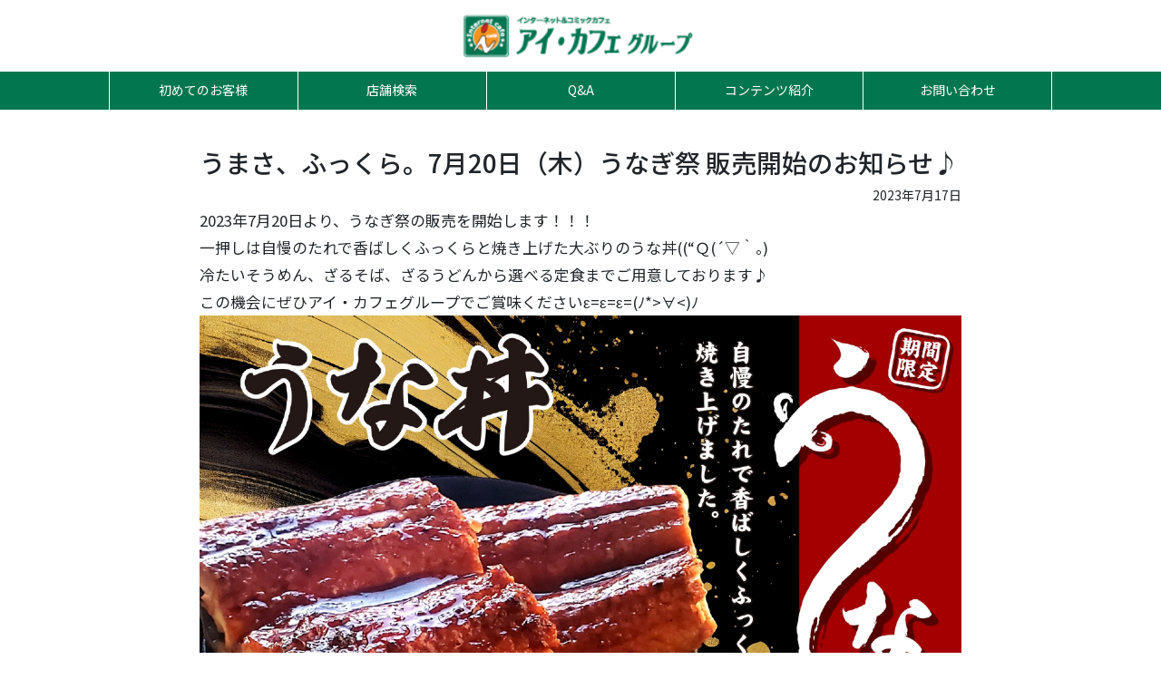

--- FILE ---
content_type: text/html; charset=UTF-8
request_url: https://i-cafe.ne.jp/8413/
body_size: 6902
content:
<!DOCTYPE html>
<html>
	<head>
		<meta charset="utf-8">

		<!-- Google Tag Manager -->
		<script>(function(w,d,s,l,i){w[l]=w[l]||[];w[l].push({'gtm.start':
		new Date().getTime(),event:'gtm.js'});var f=d.getElementsByTagName(s)[0],
		j=d.createElement(s),dl=l!='dataLayer'?'&l='+l:'';j.async=true;j.src=
		'https://www.googletagmanager.com/gtm.js?id='+i+dl;f.parentNode.insertBefore(j,f);
		})(window,document,'script','dataLayer','GTM-NTHZR6D');</script>
		<!-- End Google Tag Manager -->

		<meta name="viewport" content="width=device-width, initial-scale=1.0">
		<!-- <meta name="viewport" content="width=640" initial-scale="0.5"> -->
		<!-- <link rel="shortcut icon" href="/img/favicon.ico"> -->
		
		<link rel="stylesheet" href="https://stackpath.bootstrapcdn.com/bootstrap/4.3.1/css/bootstrap.min.css" integrity="sha384-ggOyR0iXCbMQv3Xipma34MD+dH/1fQ784/j6cY/iJTQUOhcWr7x9JvoRxT2MZw1T" crossorigin="anonymous">
		<link rel="stylesheet" type="text/css" href="https://i-cafe.ne.jp/wp/wp-content/themes/kaji-icafe/lib/slick/slick.css"/>
		<link rel="stylesheet" type="text/css" href="https://i-cafe.ne.jp/wp/wp-content/themes/kaji-icafe/lib/slick/slick-theme.css"/>
		<link rel="stylesheet" type="text/css" href="https://i-cafe.ne.jp/wp/wp-content/themes/kaji-icafe/css/common.css">
		<link rel="stylesheet" type="text/css" href="https://i-cafe.ne.jp/wp/wp-content/themes/kaji-icafe/css/pc.css">
		<link rel="stylesheet" type="text/css" href="https://i-cafe.ne.jp/wp/wp-content/themes/kaji-icafe/css/sp.css" media="screen and (max-width:640px)">
		<link rel="stylesheet" href="https://use.typekit.net/pri4bmf.css">
		<link rel="preconnect" href="https://fonts.googleapis.com">
		<link rel="preconnect" href="https://fonts.gstatic.com" crossorigin>
		<link href="https://fonts.googleapis.com/css2?family=Montserrat:ital,wght@0,100;0,200;0,300;0,400;0,500;0,600;0,700;0,800;0,900;1,100;1,200;1,300;1,400;1,500;1,600;1,700;1,800;1,900&family=Noto+Sans+JP:wght@100;300;400;500;700;900&display=swap" rel="stylesheet">
		<link rel="stylesheet" type="text/css" href="https://i-cafe.ne.jp/wp/wp-content/themes/kaji-icafe/style.css">


		<script src="https://code.jquery.com/jquery-3.6.0.min.js" integrity="sha256-/xUj+3OJU5yExlq6GSYGSHk7tPXikynS7ogEvDej/m4=" crossorigin="anonymous"></script>
		<script src="https://cdnjs.cloudflare.com/ajax/libs/popper.js/1.14.7/umd/popper.min.js" integrity="sha384-UO2eT0CpHqdSJQ6hJty5KVphtPhzWj9WO1clHTMGa3JDZwrnQq4sF86dIHNDz0W1" crossorigin="anonymous"></script>
		<script src="https://stackpath.bootstrapcdn.com/bootstrap/4.3.1/js/bootstrap.min.js" integrity="sha384-JjSmVgyd0p3pXB1rRibZUAYoIIy6OrQ6VrjIEaFf/nJGzIxFDsf4x0xIM+B07jRM" crossorigin="anonymous"></script>
		<script type="text/javascript" src="https://i-cafe.ne.jp/wp/wp-content/themes/kaji-icafe/lib/slick/slick.min.js"></script>
		<script type="text/javascript" src="https://i-cafe.ne.jp/wp/wp-content/themes/kaji-icafe/lib/js/scripts.js" defer></script>
		<title>うまさ、ふっくら。7月20日（木）うなぎ祭 販売開始のお知らせ♪ &#8211; アイ・カフェ</title>
<meta name='robots' content='max-image-preview:large' />
<link rel="alternate" title="oEmbed (JSON)" type="application/json+oembed" href="https://i-cafe.ne.jp/wp-json/oembed/1.0/embed?url=https%3A%2F%2Fi-cafe.ne.jp%2F8413%2F" />
<link rel="alternate" title="oEmbed (XML)" type="text/xml+oembed" href="https://i-cafe.ne.jp/wp-json/oembed/1.0/embed?url=https%3A%2F%2Fi-cafe.ne.jp%2F8413%2F&#038;format=xml" />
<style id='wp-img-auto-sizes-contain-inline-css' type='text/css'>
img:is([sizes=auto i],[sizes^="auto," i]){contain-intrinsic-size:3000px 1500px}
/*# sourceURL=wp-img-auto-sizes-contain-inline-css */
</style>
<style id='wp-block-library-inline-css' type='text/css'>
:root{--wp-block-synced-color:#7a00df;--wp-block-synced-color--rgb:122,0,223;--wp-bound-block-color:var(--wp-block-synced-color);--wp-editor-canvas-background:#ddd;--wp-admin-theme-color:#007cba;--wp-admin-theme-color--rgb:0,124,186;--wp-admin-theme-color-darker-10:#006ba1;--wp-admin-theme-color-darker-10--rgb:0,107,160.5;--wp-admin-theme-color-darker-20:#005a87;--wp-admin-theme-color-darker-20--rgb:0,90,135;--wp-admin-border-width-focus:2px}@media (min-resolution:192dpi){:root{--wp-admin-border-width-focus:1.5px}}.wp-element-button{cursor:pointer}:root .has-very-light-gray-background-color{background-color:#eee}:root .has-very-dark-gray-background-color{background-color:#313131}:root .has-very-light-gray-color{color:#eee}:root .has-very-dark-gray-color{color:#313131}:root .has-vivid-green-cyan-to-vivid-cyan-blue-gradient-background{background:linear-gradient(135deg,#00d084,#0693e3)}:root .has-purple-crush-gradient-background{background:linear-gradient(135deg,#34e2e4,#4721fb 50%,#ab1dfe)}:root .has-hazy-dawn-gradient-background{background:linear-gradient(135deg,#faaca8,#dad0ec)}:root .has-subdued-olive-gradient-background{background:linear-gradient(135deg,#fafae1,#67a671)}:root .has-atomic-cream-gradient-background{background:linear-gradient(135deg,#fdd79a,#004a59)}:root .has-nightshade-gradient-background{background:linear-gradient(135deg,#330968,#31cdcf)}:root .has-midnight-gradient-background{background:linear-gradient(135deg,#020381,#2874fc)}:root{--wp--preset--font-size--normal:16px;--wp--preset--font-size--huge:42px}.has-regular-font-size{font-size:1em}.has-larger-font-size{font-size:2.625em}.has-normal-font-size{font-size:var(--wp--preset--font-size--normal)}.has-huge-font-size{font-size:var(--wp--preset--font-size--huge)}.has-text-align-center{text-align:center}.has-text-align-left{text-align:left}.has-text-align-right{text-align:right}.has-fit-text{white-space:nowrap!important}#end-resizable-editor-section{display:none}.aligncenter{clear:both}.items-justified-left{justify-content:flex-start}.items-justified-center{justify-content:center}.items-justified-right{justify-content:flex-end}.items-justified-space-between{justify-content:space-between}.screen-reader-text{border:0;clip-path:inset(50%);height:1px;margin:-1px;overflow:hidden;padding:0;position:absolute;width:1px;word-wrap:normal!important}.screen-reader-text:focus{background-color:#ddd;clip-path:none;color:#444;display:block;font-size:1em;height:auto;left:5px;line-height:normal;padding:15px 23px 14px;text-decoration:none;top:5px;width:auto;z-index:100000}html :where(.has-border-color){border-style:solid}html :where([style*=border-top-color]){border-top-style:solid}html :where([style*=border-right-color]){border-right-style:solid}html :where([style*=border-bottom-color]){border-bottom-style:solid}html :where([style*=border-left-color]){border-left-style:solid}html :where([style*=border-width]){border-style:solid}html :where([style*=border-top-width]){border-top-style:solid}html :where([style*=border-right-width]){border-right-style:solid}html :where([style*=border-bottom-width]){border-bottom-style:solid}html :where([style*=border-left-width]){border-left-style:solid}html :where(img[class*=wp-image-]){height:auto;max-width:100%}:where(figure){margin:0 0 1em}html :where(.is-position-sticky){--wp-admin--admin-bar--position-offset:var(--wp-admin--admin-bar--height,0px)}@media screen and (max-width:600px){html :where(.is-position-sticky){--wp-admin--admin-bar--position-offset:0px}}

/*# sourceURL=wp-block-library-inline-css */
</style><style id='global-styles-inline-css' type='text/css'>
:root{--wp--preset--aspect-ratio--square: 1;--wp--preset--aspect-ratio--4-3: 4/3;--wp--preset--aspect-ratio--3-4: 3/4;--wp--preset--aspect-ratio--3-2: 3/2;--wp--preset--aspect-ratio--2-3: 2/3;--wp--preset--aspect-ratio--16-9: 16/9;--wp--preset--aspect-ratio--9-16: 9/16;--wp--preset--color--black: #000000;--wp--preset--color--cyan-bluish-gray: #abb8c3;--wp--preset--color--white: #ffffff;--wp--preset--color--pale-pink: #f78da7;--wp--preset--color--vivid-red: #cf2e2e;--wp--preset--color--luminous-vivid-orange: #ff6900;--wp--preset--color--luminous-vivid-amber: #fcb900;--wp--preset--color--light-green-cyan: #7bdcb5;--wp--preset--color--vivid-green-cyan: #00d084;--wp--preset--color--pale-cyan-blue: #8ed1fc;--wp--preset--color--vivid-cyan-blue: #0693e3;--wp--preset--color--vivid-purple: #9b51e0;--wp--preset--gradient--vivid-cyan-blue-to-vivid-purple: linear-gradient(135deg,rgb(6,147,227) 0%,rgb(155,81,224) 100%);--wp--preset--gradient--light-green-cyan-to-vivid-green-cyan: linear-gradient(135deg,rgb(122,220,180) 0%,rgb(0,208,130) 100%);--wp--preset--gradient--luminous-vivid-amber-to-luminous-vivid-orange: linear-gradient(135deg,rgb(252,185,0) 0%,rgb(255,105,0) 100%);--wp--preset--gradient--luminous-vivid-orange-to-vivid-red: linear-gradient(135deg,rgb(255,105,0) 0%,rgb(207,46,46) 100%);--wp--preset--gradient--very-light-gray-to-cyan-bluish-gray: linear-gradient(135deg,rgb(238,238,238) 0%,rgb(169,184,195) 100%);--wp--preset--gradient--cool-to-warm-spectrum: linear-gradient(135deg,rgb(74,234,220) 0%,rgb(151,120,209) 20%,rgb(207,42,186) 40%,rgb(238,44,130) 60%,rgb(251,105,98) 80%,rgb(254,248,76) 100%);--wp--preset--gradient--blush-light-purple: linear-gradient(135deg,rgb(255,206,236) 0%,rgb(152,150,240) 100%);--wp--preset--gradient--blush-bordeaux: linear-gradient(135deg,rgb(254,205,165) 0%,rgb(254,45,45) 50%,rgb(107,0,62) 100%);--wp--preset--gradient--luminous-dusk: linear-gradient(135deg,rgb(255,203,112) 0%,rgb(199,81,192) 50%,rgb(65,88,208) 100%);--wp--preset--gradient--pale-ocean: linear-gradient(135deg,rgb(255,245,203) 0%,rgb(182,227,212) 50%,rgb(51,167,181) 100%);--wp--preset--gradient--electric-grass: linear-gradient(135deg,rgb(202,248,128) 0%,rgb(113,206,126) 100%);--wp--preset--gradient--midnight: linear-gradient(135deg,rgb(2,3,129) 0%,rgb(40,116,252) 100%);--wp--preset--font-size--small: 13px;--wp--preset--font-size--medium: 20px;--wp--preset--font-size--large: 36px;--wp--preset--font-size--x-large: 42px;--wp--preset--spacing--20: 0.44rem;--wp--preset--spacing--30: 0.67rem;--wp--preset--spacing--40: 1rem;--wp--preset--spacing--50: 1.5rem;--wp--preset--spacing--60: 2.25rem;--wp--preset--spacing--70: 3.38rem;--wp--preset--spacing--80: 5.06rem;--wp--preset--shadow--natural: 6px 6px 9px rgba(0, 0, 0, 0.2);--wp--preset--shadow--deep: 12px 12px 50px rgba(0, 0, 0, 0.4);--wp--preset--shadow--sharp: 6px 6px 0px rgba(0, 0, 0, 0.2);--wp--preset--shadow--outlined: 6px 6px 0px -3px rgb(255, 255, 255), 6px 6px rgb(0, 0, 0);--wp--preset--shadow--crisp: 6px 6px 0px rgb(0, 0, 0);}:where(.is-layout-flex){gap: 0.5em;}:where(.is-layout-grid){gap: 0.5em;}body .is-layout-flex{display: flex;}.is-layout-flex{flex-wrap: wrap;align-items: center;}.is-layout-flex > :is(*, div){margin: 0;}body .is-layout-grid{display: grid;}.is-layout-grid > :is(*, div){margin: 0;}:where(.wp-block-columns.is-layout-flex){gap: 2em;}:where(.wp-block-columns.is-layout-grid){gap: 2em;}:where(.wp-block-post-template.is-layout-flex){gap: 1.25em;}:where(.wp-block-post-template.is-layout-grid){gap: 1.25em;}.has-black-color{color: var(--wp--preset--color--black) !important;}.has-cyan-bluish-gray-color{color: var(--wp--preset--color--cyan-bluish-gray) !important;}.has-white-color{color: var(--wp--preset--color--white) !important;}.has-pale-pink-color{color: var(--wp--preset--color--pale-pink) !important;}.has-vivid-red-color{color: var(--wp--preset--color--vivid-red) !important;}.has-luminous-vivid-orange-color{color: var(--wp--preset--color--luminous-vivid-orange) !important;}.has-luminous-vivid-amber-color{color: var(--wp--preset--color--luminous-vivid-amber) !important;}.has-light-green-cyan-color{color: var(--wp--preset--color--light-green-cyan) !important;}.has-vivid-green-cyan-color{color: var(--wp--preset--color--vivid-green-cyan) !important;}.has-pale-cyan-blue-color{color: var(--wp--preset--color--pale-cyan-blue) !important;}.has-vivid-cyan-blue-color{color: var(--wp--preset--color--vivid-cyan-blue) !important;}.has-vivid-purple-color{color: var(--wp--preset--color--vivid-purple) !important;}.has-black-background-color{background-color: var(--wp--preset--color--black) !important;}.has-cyan-bluish-gray-background-color{background-color: var(--wp--preset--color--cyan-bluish-gray) !important;}.has-white-background-color{background-color: var(--wp--preset--color--white) !important;}.has-pale-pink-background-color{background-color: var(--wp--preset--color--pale-pink) !important;}.has-vivid-red-background-color{background-color: var(--wp--preset--color--vivid-red) !important;}.has-luminous-vivid-orange-background-color{background-color: var(--wp--preset--color--luminous-vivid-orange) !important;}.has-luminous-vivid-amber-background-color{background-color: var(--wp--preset--color--luminous-vivid-amber) !important;}.has-light-green-cyan-background-color{background-color: var(--wp--preset--color--light-green-cyan) !important;}.has-vivid-green-cyan-background-color{background-color: var(--wp--preset--color--vivid-green-cyan) !important;}.has-pale-cyan-blue-background-color{background-color: var(--wp--preset--color--pale-cyan-blue) !important;}.has-vivid-cyan-blue-background-color{background-color: var(--wp--preset--color--vivid-cyan-blue) !important;}.has-vivid-purple-background-color{background-color: var(--wp--preset--color--vivid-purple) !important;}.has-black-border-color{border-color: var(--wp--preset--color--black) !important;}.has-cyan-bluish-gray-border-color{border-color: var(--wp--preset--color--cyan-bluish-gray) !important;}.has-white-border-color{border-color: var(--wp--preset--color--white) !important;}.has-pale-pink-border-color{border-color: var(--wp--preset--color--pale-pink) !important;}.has-vivid-red-border-color{border-color: var(--wp--preset--color--vivid-red) !important;}.has-luminous-vivid-orange-border-color{border-color: var(--wp--preset--color--luminous-vivid-orange) !important;}.has-luminous-vivid-amber-border-color{border-color: var(--wp--preset--color--luminous-vivid-amber) !important;}.has-light-green-cyan-border-color{border-color: var(--wp--preset--color--light-green-cyan) !important;}.has-vivid-green-cyan-border-color{border-color: var(--wp--preset--color--vivid-green-cyan) !important;}.has-pale-cyan-blue-border-color{border-color: var(--wp--preset--color--pale-cyan-blue) !important;}.has-vivid-cyan-blue-border-color{border-color: var(--wp--preset--color--vivid-cyan-blue) !important;}.has-vivid-purple-border-color{border-color: var(--wp--preset--color--vivid-purple) !important;}.has-vivid-cyan-blue-to-vivid-purple-gradient-background{background: var(--wp--preset--gradient--vivid-cyan-blue-to-vivid-purple) !important;}.has-light-green-cyan-to-vivid-green-cyan-gradient-background{background: var(--wp--preset--gradient--light-green-cyan-to-vivid-green-cyan) !important;}.has-luminous-vivid-amber-to-luminous-vivid-orange-gradient-background{background: var(--wp--preset--gradient--luminous-vivid-amber-to-luminous-vivid-orange) !important;}.has-luminous-vivid-orange-to-vivid-red-gradient-background{background: var(--wp--preset--gradient--luminous-vivid-orange-to-vivid-red) !important;}.has-very-light-gray-to-cyan-bluish-gray-gradient-background{background: var(--wp--preset--gradient--very-light-gray-to-cyan-bluish-gray) !important;}.has-cool-to-warm-spectrum-gradient-background{background: var(--wp--preset--gradient--cool-to-warm-spectrum) !important;}.has-blush-light-purple-gradient-background{background: var(--wp--preset--gradient--blush-light-purple) !important;}.has-blush-bordeaux-gradient-background{background: var(--wp--preset--gradient--blush-bordeaux) !important;}.has-luminous-dusk-gradient-background{background: var(--wp--preset--gradient--luminous-dusk) !important;}.has-pale-ocean-gradient-background{background: var(--wp--preset--gradient--pale-ocean) !important;}.has-electric-grass-gradient-background{background: var(--wp--preset--gradient--electric-grass) !important;}.has-midnight-gradient-background{background: var(--wp--preset--gradient--midnight) !important;}.has-small-font-size{font-size: var(--wp--preset--font-size--small) !important;}.has-medium-font-size{font-size: var(--wp--preset--font-size--medium) !important;}.has-large-font-size{font-size: var(--wp--preset--font-size--large) !important;}.has-x-large-font-size{font-size: var(--wp--preset--font-size--x-large) !important;}
/*# sourceURL=global-styles-inline-css */
</style>

<style id='classic-theme-styles-inline-css' type='text/css'>
/*! This file is auto-generated */
.wp-block-button__link{color:#fff;background-color:#32373c;border-radius:9999px;box-shadow:none;text-decoration:none;padding:calc(.667em + 2px) calc(1.333em + 2px);font-size:1.125em}.wp-block-file__button{background:#32373c;color:#fff;text-decoration:none}
/*# sourceURL=/wp-includes/css/classic-themes.min.css */
</style>
<link rel="https://api.w.org/" href="https://i-cafe.ne.jp/wp-json/" /><link rel="alternate" title="JSON" type="application/json" href="https://i-cafe.ne.jp/wp-json/wp/v2/posts/8413" /><link rel="EditURI" type="application/rsd+xml" title="RSD" href="https://i-cafe.ne.jp/wp/xmlrpc.php?rsd" />
<meta name="generator" content="WordPress 6.9" />
<link rel="canonical" href="https://i-cafe.ne.jp/8413/" />
<link rel='shortlink' href='https://i-cafe.ne.jp/?p=8413' />
	</head>

	<body>
		<!-- Google Tag Manager (noscript) -->
		<noscript><iframe src="https://www.googletagmanager.com/ns.html?id=GTM-NTHZR6D"
		height="0" width="0" style="display:none;visibility:hidden"></iframe></noscript>
		<!-- End Google Tag Manager (noscript) -->
		
		<header>
			<div class="items">
				<div class="header_logo">
					<a class="op_bg" href="https://i-cafe.ne.jp/"><img class="w_100" src="https://i-cafe.ne.jp/wp/wp-content/themes/kaji-icafe/img/h_logo.png" alt="アイ・カフェ"></a>
				</div>
				<div class="menu_wrapper">
					<nav class="nav">
						<div class="menu-header_menu-container"><ul id="menu-gnav" class="menu"><li id="menu-item-1875" class="menu-item menu-item-type-post_type menu-item-object-page menu-item-1875 nav-item"><a href="https://i-cafe.ne.jp/howto/">初めてのお客様</a></li>
<li id="menu-item-1869" class="menu-item menu-item-type-post_type menu-item-object-page menu-item-1869 nav-item"><a href="https://i-cafe.ne.jp/area/">店舗検索</a></li>
<li id="menu-item-852" class="menu-item menu-item-type-post_type menu-item-object-page menu-item-852 nav-item"><a href="https://i-cafe.ne.jp/qa/">Q&#038;A</a></li>
<li id="menu-item-1545" class="menu-item menu-item-type-post_type menu-item-object-page menu-item-1545 nav-item"><a href="https://i-cafe.ne.jp/genre/">コンテンツ紹介</a></li>
<li id="menu-item-856" class="menu-item menu-item-type-post_type menu-item-object-page menu-item-856 nav-item"><a href="https://i-cafe.ne.jp/contact/">お問い合わせ</a></li>
</ul></div> 
					</nav>
					<div class="toggle_btn">
						<span></span>
						<span></span>
						<span></span>
						<p class="mont t_white sp">menu</p>
					</div>
					<div id="mask"></div>
				</div>
			</div>
					</header>
		<main>
<div class="content_wrap">
	<div class="inner">
		<div class="contents_wide contents_wide_s">
							<div class="topics_wrap">
											<div class="title">
							<h2>
								うまさ、ふっくら。7月20日（木）うなぎ祭 販売開始のお知らせ♪							</h2>
						</div>
						<div class="content">
							<div class="text-right">
							2023年7月17日														</div>
							<p><span style="font-size: 1.2rem;">2023年7月20日より、うなぎ祭の販売を開始します！！！</span></p>
<p><span style="font-size: 1.2rem;">一押しは自慢のたれで香ばしくふっくらと焼き上げた大ぶりのうな丼((&#8220;Ｑ(´▽｀｡)</span></p>
<p><span style="font-size: 1.2rem;">冷たいそうめん、ざるそば、ざるうどんから選べる定食までご用意しております♪</span></p>
<p><span style="font-size: 1.2rem;">この機会にぜひアイ・カフェグループでご賞味くださいε=ε=ε=(ﾉ*&gt;∀&lt;)ﾉ</span></p>
<p><img fetchpriority="high" decoding="async" class="alignnone size-full wp-image-8415" src="https://i-cafe.ne.jp/wp/wp-content/uploads/2023/07/うなぎ_page-0001.jpg" alt="" width="1241" height="1755" srcset="https://i-cafe.ne.jp/wp/wp-content/uploads/2023/07/うなぎ_page-0001.jpg 1241w, https://i-cafe.ne.jp/wp/wp-content/uploads/2023/07/うなぎ_page-0001-212x300.jpg 212w, https://i-cafe.ne.jp/wp/wp-content/uploads/2023/07/うなぎ_page-0001-724x1024.jpg 724w, https://i-cafe.ne.jp/wp/wp-content/uploads/2023/07/うなぎ_page-0001-768x1086.jpg 768w, https://i-cafe.ne.jp/wp/wp-content/uploads/2023/07/うなぎ_page-0001-1086x1536.jpg 1086w" sizes="(max-width: 1241px) 100vw, 1241px" /></p>
<p>＜販売店舗＞</p>
<p>&nbsp;</p>
<p>-宮城県-</p>
<p><a href="https://i-cafe.ne.jp/area/hokkaido_tohoku/bivisendai/">アイ・カフェBiVi仙台店</a></p>
<p><a href="https://i-cafe.ne.jp/area/hokkaido_tohoku/ichibancho/">アイ・カフェ一番町店</a></p>
<p>&nbsp;</p>
<p>-茨城県-</p>
<p><a href="https://i-cafe.ne.jp/area/kanto/oasi/">オアジ水戸店</a></p>
<p><a href="https://i-cafe.ne.jp/area/kanto/bigbenkatsuta/">ビッグベンカフェ勝田店</a></p>
<p><a href="https://i-cafe.ne.jp/area/kanto/ryuugasaki/">サイバック龍ヶ崎店</a></p>
<p>&nbsp;</p>
<p>-愛知県-</p>
<p><a href="https://i-cafe.ne.jp/area/tokai/bisai/">おんちっち尾西店</a></p>
<p>&nbsp;</p>
<p>-香川県-</p>
<p><a href="https://i-cafe.ne.jp/area/chugoku_shikoku/rainbow/">ファンキータイムレインボー店</a></p>
<p>&nbsp;</p>
<p>-高知県-</p>
<p><a href="https://i-cafe.ne.jp/area/chugoku_shikoku/takasu/">ファンキータイム高須店</a></p>
						</div>
									</div>
					</div>
	</div>
</div>

		</main>

		<footer id="footer" class="bg_main">
			<div class="inner text-center">
				<nav class="nav">
					<div class="menu-footer_menu-container"><ul id="menu-fnav" class="menu"><li id="menu-item-859" class="menu-item menu-item-type-post_type menu-item-object-page menu-item-859 menu-item menu-item-type-post_type menu-item-object-page"><a href="https://i-cafe.ne.jp/privacy/">プライバシーポリシー</a></li>
<li id="menu-item-861" class="menu-item menu-item-type-custom menu-item-object-custom menu-item-861 menu-item menu-item-type-post_type menu-item-object-page"><a href="/b2b/">法人のお客様</a></li>
<li id="menu-item-4855" class="menu-item menu-item-type-post_type menu-item-object-page menu-item-4855 menu-item menu-item-type-post_type menu-item-object-page"><a href="https://i-cafe.ne.jp/company/">企業情報</a></li>
</ul></div> 
				</nav>
				<p class="text-center copy"><small class="t_white">Copyright © 2026 i cafe Co.,LTD. <br class="sp">All Rights Reserved.</small></p>
				<p class="text-center t_white font_07">アイ・カフェグループは、インターネットカフェ・漫画喫茶・カラオケ・ダーツなど複合アミューズメント施設を全国で運営しております。</p></p>
			</div>
		</footer>

	<script type="speculationrules">
{"prefetch":[{"source":"document","where":{"and":[{"href_matches":"/*"},{"not":{"href_matches":["/wp/wp-*.php","/wp/wp-admin/*","/wp/wp-content/uploads/*","/wp/wp-content/*","/wp/wp-content/plugins/*","/wp/wp-content/themes/kaji-icafe/*","/*\\?(.+)"]}},{"not":{"selector_matches":"a[rel~=\"nofollow\"]"}},{"not":{"selector_matches":".no-prefetch, .no-prefetch a"}}]},"eagerness":"conservative"}]}
</script>
	</body>
</html>


--- FILE ---
content_type: text/css
request_url: https://i-cafe.ne.jp/wp/wp-content/themes/kaji-icafe/css/common.css
body_size: 416
content:
.mm-menu_offcanvas{z-index:1001 !important}li.page-item::marker{color:rgba(0,0,0,0) !important}*{margin:0;padding:0;border:none;box-sizing:border-box !important;list-style-type:none}p{margin:0}::selection{background:#02764f;color:#fff}::-moz-selection{background:#02764f;color:#fff}img{max-width:100%;height:auto}a{color:inherit;transition:.2s}a:hover{text-decoration:none;color:#02764f}ul{margin:0;padding:0}.top_btn{opacity:.8}.top_btn a{display:block;width:70px;height:70px;position:fixed;right:1rem;bottom:1rem}.top_btn a:hover img{opacity:1}.top_btn a img{opacity:1;display:block;width:100%;height:auto}.alignleft{float:left;margin-right:1rem;margin-bottom:1.5rem}@media only screen and (max-width: 640px){.alignleft{width:100%;margin-right:0;margin-bottom:1.5rem}}.alignright{float:right;margin-left:1rem;margin-bottom:1.5rem}@media only screen and (max-width: 640px){.alignright{width:100%;float:none;margin-left:0;margin-bottom:1.5rem}}.aligncenter{clear:both;display:block;margin-right:auto;margin-left:auto;margin-bottom:1.5rem}@media only screen and (max-width: 640px){.alignright{width:100%}}.nav-tabs .nav-item.show .nav-link,.nav-tabs .nav-link.active{background-color:#02764f;color:#fff}

--- FILE ---
content_type: text/css
request_url: https://i-cafe.ne.jp/wp/wp-content/themes/kaji-icafe/css/pc.css
body_size: 6833
content:
@charset "UTF-8";
/*********************************************/
/*********************************************/
.w_10 {
  width: 10% !important;
}

.w_20 {
  width: 20% !important;
}

.w_30 {
  width: 30% !important;
}

.w_40 {
  width: 40% !important;
}

.w_50 {
  width: 50% !important;
}

.w_60 {
  width: 60% !important;
}

.w_70 {
  width: 70% !important;
}

.w_80 {
  width: 80% !important;
}

.w_90 {
  width: 90% !important;
}

.w_100 {
  width: 100% !important;
}

/*********************************************/
/*********************************************/
.font_06 {
  font-size: 0.6rem !important;
}

.font_07 {
  font-size: 0.7rem !important;
}

.font_08 {
  font-size: 0.8rem !important;
}

.font_09 {
  font-size: 0.9rem !important;
}

.font_10 {
  font-size: 1rem !important;
}

.font_11 {
  font-size: 1.1rem !important;
}

.font_12 {
  font-size: 1.2rem !important;
}

.font_14 {
  font-size: 1.4rem !important;
}

.font_16 {
  font-size: 1.6rem !important;
}

.font_18 {
  font-size: 1.8rem !important;
}

.font_20 {
  font-size: 2rem !important;
}

.font_22 {
  font-size: 2.2rem !important;
}

.font_25 {
  font-size: 2.5rem !important;
}

.font_30 {
  font-size: 3rem !important;
}

.font_35 {
  font-size: 3.5rem !important;
}

.font_40 {
  font-size: 4rem !important;
}

/*********************************************/
/*********************************************/
.bg_main {
  background-color: #02764F !important;
}

.bg_sub {
  background-color: #F6A101 !important;
}

.bg_white {
  background-color: #ffffff !important;
}

.bg_gray {
  background-color: #F1F1F1 !important;
}

.bg_black {
  background-color: #000000 !important;
}

.bg_pink {
  background-color: #f19ec2 !important;
}

.bg_green {
  background-color: #b8d201 !important;
}

.bg_orange {
  background-color: #ee7800 !important;
}

.bg_blue {
  background-color: #F0F9FE !important;
}

.bg_main_transparent {
  background-color: rgba(255, 255, 255, 0.7) !important;
}

.tbl-green {
  background: #a9c392;
}

.tbl-green-2 {
  background: #f1f5ed;
}

.tbl-gray {
  background: #f9f9f9;
}

/*********************************************/
/*********************************************/
.t_main {
  color: #02764F !important;
}

.t_sub {
  color: #F6A101 !important;
}

.t_white {
  color: #ffffff !important;
}

.t_black {
  color: #000000 !important;
}

.t_gray {
  color: #F1F1F1 !important;
}

.t_red {
  color: #f00 !important;
}

/*********************************************/
/*********************************************/
.lh_10 {
  line-height: 1 !important;
}

.lh_12 {
  line-height: 1.2 !important;
}

.lh_14 {
  line-height: 1.4 !important;
}

.lh_16 {
  line-height: 1.6 !important;
}

.lh_18 {
  line-height: 1.8 !important;
}

.lh_20 {
  line-height: 2 !important;
}

/*********************************************/
/*********************************************/
.ls_01 {
  letter-spacing: 0.1rem !important;
}

.ls_02 {
  letter-spacing: 0.2rem !important;
}

.ls_03 {
  letter-spacing: 0.3rem !important;
}

.ls_04 {
  letter-spacing: 0.4rem !important;
}

.ls_05 {
  letter-spacing: 0.5rem !important;
}

.ls_06 {
  letter-spacing: 0.6rem !important;
}

.ls_07 {
  letter-spacing: 0.7rem !important;
}

.ls_08 {
  letter-spacing: 0.8rem !important;
}

.ls_09 {
  letter-spacing: 0.9rem !important;
}

.ls_10 {
  letter-spacing: 1rem !important;
}

/*********************************************/
/*********************************************/
.zi_d1 {
  z-index: -1 !important;
}

.zi_0 {
  z-index: 0 !important;
}

.zi_u1 {
  z-index: 1 !important;
}

.zi_u2 {
  z-index: 2 !important;
}

.zi_u5 {
  z-index: 5 !important;
}

.zi_u10 {
  z-index: 10 !important;
}

.zi_u50 {
  z-index: 50 !important;
}

.zi_u100 {
  z-index: 100 !important;
}

.zi_u500 {
  z-index: 500 !important;
}

.zi_u999 {
  z-index: 999 !important;
}

/**********************************************************************
/ ページネーションcss
**********************************************************************/
.pagination {
  display: flex;
  align-items: center;
  justify-content: center;
}
.pagination .page-link {
  border: none;
}
.pagination .page-item:first-child .page-link, .pagination .page-item:last-child .page-link {
  border-radius: 0px !important;
}
.pagination span, .pagination a {
  display: flex;
  align-items: center;
  justify-content: center;
  width: 50px;
  height: 35px;
  margin: 7px;
  text-align: center;
  text-decoration: none;
  vertical-align: text-top;
}
.pagination a {
  font-size: 1rem;
  transition: all linear 0.2s;
  color: #000;
  background: none;
}
.pagination a:hover {
  color: #fff;
  background-color: #02764F;
  transition: all linear 0.2s;
}
.pagination .dot {
  border: none;
  user-select: none;
}
.pagination .current {
  color: #ffffff;
  border-color: #02764F;
  background-color: #02764F;
  font-size: 0.9rem;
  user-select: none;
}

.pagination a.first,
.pagination a.prev,
.pagination a.next,
.pagination a.last {
  font-size: 1.3rem;
  line-height: 33px;
}

.pagination span.page_num {
  display: none;
}

/**********************************************************************
/ ページャーcss
**********************************************************************/
.pager {
  display: flex;
  justify-content: space-between;
  align-items: stretch;
}
.pager a {
  display: block;
  font-size: 1rem;
  transition: all linear 0.2s;
  color: #000000;
  text-decoration: underline;
}
.pager a[href]:hover {
  text-decoration: none;
  opacity: 0.7;
}

.bread_wrap {
  background: #fff;
}

.bread {
  display: flex;
  padding: 1rem 80px;
  flex-wrap: wrap;
}
.bread li {
  display: flex;
  align-items: center;
  font-size: 1rem;
  line-height: 1.2;
}
.bread li::after {
  content: "";
  display: block;
  content: "＞";
  color: #999999;
  margin: 0 0.8rem 2px 1rem;
}
.bread li a {
  font-size: 1rem;
  transition: all linear 0.2s;
  color: #999999;
}
.bread li a:hover {
  color: #02764F;
  transition: all linear 0.2s;
}
.bread li:last-child::after {
  display: none;
}

@media screen and (max-width: 640px) {
  .bread {
    padding: 1rem 2rem;
  }
}
.pc {
  display: block !important;
}

.sp {
  display: none !important;
}

.pc-inline {
  display: inline !important;
}

.sp-inline {
  display: none !important;
}

html,
body {
  font-size: 14px;
}
@media (max-width: 1040px) {
  html,
  body {
    font-size: 1.4vw;
  }
}

body {
  font-family: "Noto Sans JP", sans-serif;
  line-height: 1.8;
}
body .ming {
  font-family: "游明朝体", "Yu Mincho", YuMincho, "ヒラギノ明朝 Pro", "Hiragino Mincho Pro", "MS P明朝", "MS PMincho", "Noto Serif JP", serif;
}
body .gothic {
  font-family: "游ゴシック Medium", "Yu Gothic Medium", "游ゴシック体", "YuGothic", "ヒラギノ角ゴ ProN W3", "Hiragino Kaku Gothic ProN", "メイリオ", "Meiryo", "verdana", sans-serif;
}
body .noto {
  font-family: "Noto Sans JP", sans-serif;
}
body .mont {
  font-family: "Montserrat", sans-serif;
}
body header {
  position: relative;
}
body header.scrolled .items {
  background-color: rgba(241, 241, 234, 0.7);
  transition: all linear 0.2s;
}
body header .items {
  position: fixed;
  top: 0;
  left: 0;
  width: 100%;
  background-color: #ffffff;
  transition: all linear 0.2s;
  z-index: 999;
}
body header .items .header_logo {
  width: 260px;
  margin: 0 auto;
  padding: 1rem 0;
}
body header .items .menu_wrapper {
  width: 100%;
  background: #02764F;
}
body header .items .menu_wrapper .nav {
  max-width: 1040px;
  margin: 0 auto;
}
body header .items .menu_wrapper .nav .menu-header_menu-container {
  width: 100%;
}
body header .items .menu_wrapper .nav .menu-header_menu-container .menu {
  display: flex;
  flex-wrap: nowrap;
  flex-direction: row;
  justify-content: center;
  align-items: center;
  max-width: 1040px;
  margin: 0 auto;
}
body header .items .menu_wrapper .nav .menu-header_menu-container .menu > .menu-item {
  border-left: solid 1px #fff;
  width: 100%;
}
body header .items .menu_wrapper .nav .menu-header_menu-container .menu > .menu-item:last-of-type {
  border-right: solid 1px #fff;
}
body header .items .menu_wrapper .nav .menu-header_menu-container .menu > .menu-item > a {
  display: block;
  text-align: center;
  color: #fff;
  padding: 0.6rem 0;
}
body header .items .menu_wrapper .nav .menu-header_menu-container .menu > .menu-item > a:hover {
  color: #F6A101;
}
body header .vi_wrapper {
  position: relative;
}
body header .vi_wrapper.vi_wrapper_top .mainVi #mv_slide {
  position: relative;
  padding-top: 2.5rem;
}
body header .vi_wrapper.vi_wrapper_top .mainVi #mv_slide .slide_item {
  margin: 0 1.5rem;
  opacity: 0.5;
}
body header .vi_wrapper.vi_wrapper_top .mainVi #mv_slide .slick-center {
  opacity: 1;
}
body header .vi_wrapper.vi_wrapper_top .mainVi #mv_slide .prev-arrow,
body header .vi_wrapper.vi_wrapper_top .mainVi #mv_slide .next-arrow {
  position: absolute;
  top: 50%;
  transform: translate(0, -50%);
  width: 3%;
  z-index: 100;
}
body header .vi_wrapper.vi_wrapper_top .mainVi #mv_slide .prev-arrow {
  left: 23.5%;
}
body header .vi_wrapper.vi_wrapper_top .mainVi #mv_slide .next-arrow {
  right: 23.5%;
}
body header .vi_wrapper.vi_wrapper_top .mainVi #mv_slide .slick-dots {
  position: relative;
  bottom: 0;
  margin-top: 1rem;
}
body header .vi_wrapper.vi_wrapper_top .mainVi #mv_slide .slick-dots li {
  margin: 0 0.5rem;
}
body header .vi_wrapper.vi_wrapper_top .mainVi #mv_slide .slick-dots li button:before {
  content: "";
  background: url("../img/btn_01.png") no-repeat;
  background-size: contain !important;
  width: 12px;
}
body header .vi_wrapper.vi_wrapper_top .mainVi #mv_slide .slick-dots li.slick-active button:before {
  content: "";
  background: url("../img/btn_02.png") no-repeat;
  background-size: contain !important;
  width: 12px;
}
body .content_wrap.contact_wrap .inner {
  max-width: 1000px;
  margin: 0 auto;
  padding: 3rem 0.5em 2rem;
}
body .content_wrap.jword-search-box {
  margin: 0 auto;
  padding-top: 1rem;
  width: 90%;
  text-align: center;
}
body .content_wrap.jword-search-box .jword-search-box__form {
  width: 600px;
  margin: 0 auto;
}
body .content_wrap.jword-search-box .jword-search-box__title {
  float: left;
  margin-right: 1rem;
}
body .content_wrap.jword-search-box .jword-search-box__text {
  float: left;
  width: 400px;
  border: 1px solid lightgrey;
}
body .content_wrap.jword-search-box .jword-search-box__btn {
  background-color: #02764F;
  color: white;
  font-weight: bold;
  padding: 0 2rem;
}
body .content_wrap .inner {
  padding: 3rem 2rem;
}
body .content_wrap .inner .contents_wide {
  margin: 0 auto;
}
body .content_wrap .inner .contents_wide.contents_wide_s {
  max-width: 840px;
}
body .content_wrap .inner .contents_wide.contents_wide_m {
  max-width: 980px;
}
body .content_wrap .inner .contents_wide.contents_wide_l {
  max-width: 1040px;
}
body .content_wrap .inner h2.contents_title.contents_title_01,
body .content_wrap .inner h3.contents_title.contents_title_01,
body .content_wrap .inner h4.contents_title.contents_title_01,
body .content_wrap .inner h5.contents_title.contents_title_01,
body .content_wrap .inner h6.contents_title.contents_title_01 {
  font-weight: bold;
  color: #000000;
  font-size: 1.2rem;
  background: #02764F;
  margin-bottom: 0;
  color: #ffffff;
  padding: 1rem 1.5rem;
  border-radius: 10px 10px 0 0;
}
body .content_wrap .inner h2.contents_title.contents_title_01 img,
body .content_wrap .inner h3.contents_title.contents_title_01 img,
body .content_wrap .inner h4.contents_title.contents_title_01 img,
body .content_wrap .inner h5.contents_title.contents_title_01 img,
body .content_wrap .inner h6.contents_title.contents_title_01 img {
  max-width: 20px;
  margin-right: 1rem;
  vertical-align: middle;
}
body .content_wrap .inner h2.contents_title.contents_title_02,
body .content_wrap .inner h3.contents_title.contents_title_02,
body .content_wrap .inner h4.contents_title.contents_title_02,
body .content_wrap .inner h5.contents_title.contents_title_02,
body .content_wrap .inner h6.contents_title.contents_title_02 {
  font-size: 1.4rem;
  margin-bottom: 4rem;
}
body .content_wrap .inner .news_list {
  display: flex;
  flex-wrap: wrap;
  flex-direction: row;
  justify-content: space-between;
  align-items: flex-start;
  padding: 0 1.5rem;
  border: 1px solid #F1F1F1;
}
body .content_wrap .inner .news_list.news_list_01 a {
  width: 48%;
  display: flex;
  flex-wrap: nowrap;
  flex-direction: row;
  justify-content: flex-start;
  align-items: stretch;
  position: relative;
  padding: 2rem 0.3rem;
  border-bottom: solid 1px #d1d1d1;
}
body .content_wrap .inner .news_list.news_list_01 a:nth-child(5) {
  border-bottom: 0;
}
body .content_wrap .inner .news_list.news_list_01 a:nth-child(6) {
  border-bottom: 0;
}
body .content_wrap .inner .news_list.news_list_01 a .date {
  font-size: 0.9rem;
  letter-spacing: 0.1rem;
  margin-right: 2rem;
  margin-top: 0.1rem;
  color: #666666;
}
body .content_wrap .inner .news_list.news_list_01 a .title {
  color: #02764F;
  font-weight: bold;
}
body .content_wrap .inner .news_list.news_list_02 a {
  width: 48%;
  display: flex;
  flex-wrap: nowrap;
  flex-direction: row;
  justify-content: flex-start;
  align-items: stretch;
  position: relative;
  padding: 2rem 0.3rem;
  border-bottom: solid 1px #d1d1d1;
}
body .content_wrap .inner .news_list.news_list_02 a:nth-child(5) {
  border-bottom: 0;
}
body .content_wrap .inner .news_list.news_list_02 a:nth-child(6) {
  border-bottom: 0;
}
body .content_wrap .inner .news_list.news_list_02 a .thm {
  width: 22%;
}
body .content_wrap .inner .news_list.news_list_02 a .contents {
  width: 78%;
  padding-left: 1rem;
}
body .content_wrap .inner .news_list.news_list_02 a .contents .name {
  color: #666666;
}
body .content_wrap .inner .news_list.news_list_02 a .contents .name img {
  margin-right: 0.5rem;
  margin-bottom: 0.5rem;
}
body .content_wrap .inner .news_list.news_list_02 a .contents .title {
  color: #02764F;
  font-weight: bold;
  margin-bottom: 0.2rem;
}
body .content_wrap .inner .news_list.news_list_02 a .contents .date {
  font-size: 0.9rem;
  letter-spacing: 0.1rem;
  color: #666666;
}
body .content_wrap .inner .article_detail .ttl .date {
  font-size: 0.9rem;
  letter-spacing: 0.1rem;
  font-weight: 600;
  color: #999999;
  margin-bottom: 0.5rem;
}
body .content_wrap .inner .article_detail .ttl h2 {
  width: 100%;
  font-weight: bold;
  font-size: 1.7rem;
  margin-bottom: 1.8rem;
  line-height: 1.6;
}
body .content_wrap .inner .article_detail .artcle h3 {
  font-size: 1.2rem;
  padding: 0 1rem;
  border-left: 4px solid #02764F;
  color: #02764F;
  font-weight: bold;
}
body .content_wrap .inner .article_detail .artcle a {
  color: #02764F;
  text-decoration: underline;
}
body .content_wrap .inner .article_detail .artcle a:hover {
  text-decoration: none;
}
body .content_wrap .inner .shop_list {
  display: flex;
  flex-wrap: wrap;
  flex-direction: row;
  justify-content: space-between;
  align-items: flex-start;
  padding: 0 1.5rem;
  width: 100%;
  margin-bottom: 4.5rem;
}
body .content_wrap .inner .shop_list:last-of-type {
  margin-bottom: 0;
}
body .content_wrap .inner .shop_list .shoptitle {
  width: 100%;
  font-size: 1.7rem;
  margin-bottom: 2.5rem;
}
body .content_wrap .inner .shop_list .shop_item {
  width: 48%;
}
body .content_wrap .inner .shop_list .shop_item a {
  display: flex;
  flex-wrap: nowrap;
  flex-direction: row;
  justify-content: flex-start;
  align-items: stretch;
}
body .content_wrap .inner .shop_list .shop_item a .thm {
  width: 12%;
}
body .content_wrap .inner .shop_list .shop_item a .contents {
  width: 88%;
  padding-left: 1rem;
  position: relative;
}
body .content_wrap .inner .shop_list .shop_item a .contents .title {
  font-size: 1.2rem;
  font-weight: bold;
  color: #02764F;
  padding-right: 3rem;
  line-height: 1.4;
}
body .content_wrap .inner .shop_list .shop_item a .contents .ar {
  font-size: 1rem;
  font-weight: bold;
  color: #02764F;
  position: absolute;
  top: 50%;
  right: 2%;
  transform: translateY(-50%);
}
body .content_wrap .inner .shop_list .shop_item .tail .add {
  text-align: center;
  padding: 0.5rem 0 1rem 0;
  color: #666666;
}
body .content_wrap .inner .shop_list .shop_item .tail .btn_wrap {
  display: flex;
  flex-wrap: wrap;
  flex-direction: row;
  justify-content: space-between;
  align-items: center;
  text-align: center;
}
body .content_wrap .inner .shop_list .shop_item .tail .btn_wrap a {
  width: 49%;
  padding: 0.4rem 1rem;
  display: flex;
  justify-content: center;
  color: #F6A101;
  border: solid 1px #F6A101;
  border-radius: 5px;
}
body .content_wrap .inner .shop_list .shop_item .tail .btn_wrap a:hover {
  color: #fff;
  background: #F6A101;
}
body .content_wrap .inner .contact h1 {
  background-color: #ddd;
  padding: 0.5rem;
  font-size: 1.5rem;
  font-weight: bold;
  border-bottom: solid lightgreen;
}
body .content_wrap .inner .contact h2 {
  margin: 1rem 0;
  padding: 0.5rem;
  font-size: 1.3rem;
  font-weight: bold;
  border-bottom: solid #27ae60;
}
body .content_wrap .inner .contact h3 {
  margin-bottom: 0;
  font-size: 1.1rem;
  font-weight: bold;
}
body .content_wrap .inner .contact form {
  max-width: 100%;
  margin: 0;
  padding: 0;
}
body .content_wrap .inner .contact form .form-group label {
  font-weight: normal;
  margin-bottom: 0;
}
body .content_wrap .inner .contact .ad-li01 {
  padding: 1.25rem;
  margin-top: 1.25rem;
  margin-bottom: 1.25rem;
  border: 1px solid #eee;
  border-left-width: 0.25rem;
  border-radius: 0.25rem;
  border-left-color: #f0ad4e;
}
body .content_wrap .inner .contact .ad-li02 {
  padding: 1.25rem;
  margin-top: 1.25rem;
  margin-bottom: 1.25rem;
  border: 1px solid #eee;
  border-left-width: 0.25rem;
  border-radius: 0.25rem;
  border-left-color: #5bc0de;
}
body .content_wrap .inner .contact table {
  padding: 0.75rem;
}
body .content_wrap .inner .contact table th,
body .content_wrap .inner .contact table td {
  padding: 0.75rem;
  vertical-align: top;
  border-top: 1px solid #dee2e6;
}
body .content_wrap .inner .contact .user,
body .content_wrap .inner .contact .admin {
  padding: 1rem;
}
body .content_wrap .inner .contact .user .date,
body .content_wrap .inner .contact .admin .date {
  display: block;
  margin-bottom: 0.5rem;
  color: #c0c0c0;
}
body .content_wrap .inner .contact .user {
  max-width: 80%;
  margin-left: auto;
  background: rgb(245, 245, 245);
}
body .content_wrap .inner .contact .admin {
  background: rgba(0, 128, 0, 0.1);
}
body .content_wrap .inner .f_bnr {
  max-width: 420px;
  margin: 0 auto;
}
body .content_wrap .inner .topics_wrap .content a {
  color: #1a73e8;
}
body .content_wrap .inner .topics_wrap .content a:hover {
  text-decoration: underline solid 1px;
  text-underline-offset: 0.25em;
}
body .content_wrap .inner ul.breadcrumb {
  display: block;
  background-color: #F1F1F1;
}
body .content_wrap .inner ul.breadcrumb li {
  display: inline-block;
}
body .content_wrap .inner ul.breadcrumb li a {
  display: inline-block;
  margin-right: 1em;
  text-decoration: underline;
}
body .content_wrap .inner ul.breadcrumb li a:hover {
  text-decoration: none;
}
body .content_wrap .inner ul.breadcrumb li:after {
  content: ">";
  margin: 0 1em;
}
body .content_wrap .inner ul.breadcrumb li:last-child:after {
  content: "";
}
body .content_wrap .inner .shop_prof .shop_name {
  color: #02764F;
  font-weight: bold;
  font-size: 1.2em;
}
body .content_wrap .inner .shop_prof .shop_name img {
  margin-right: 1em;
}
body .content_wrap .inner .shop_prof .shop_spec table {
  width: 100%;
}
body .content_wrap .inner .shop_prof .shop_spec table tr td,
body .content_wrap .inner .shop_prof .shop_spec table tr th {
  padding: 1em 0.5em;
}
body .content_wrap .inner .shop_prof .btn_wrap a {
  width: auto;
  padding: 0.4rem 1rem;
  display: inline-block;
  justify-content: center;
  color: #F6A101;
  border: solid 1px #F6A101;
  border-radius: 5px;
}
body .content_wrap .inner .shop_prof .btn_wrap a:hover {
  color: #fff;
  background: #F6A101;
}
body .content_wrap .inner .shop_con_wrap img {
  width: auto;
  max-height: 73px;
}
body .content_wrap .inner .shop_content_box {
  border: 1px solid #02764F;
}
body .content_wrap .inner .shop_content_box a:hover {
  opacity: 0.7;
}
body .content_wrap .inner .shop_content_box a.btn-green-gradient {
  width: 90%;
  max-width: 600px;
  padding: 1rem 0;
  position: relative;
  font-size: 2rem;
  letter-spacing: 0.12rem;
  color: #fff;
  background-image: linear-gradient(90deg, rgb(4, 64, 26), rgb(144, 245, 154));
  border-color: #fff;
}
body .content_wrap .inner .shop_content_box a.btn-green-gradient:after {
  content: "";
  display: block;
  width: 36px;
  height: 36px;
  background: url(https://i-cafe.ne.jp/wp/wp-content/themes/kaji-icafe/img/arrow-right.svg) no-repeat center center;
  background-size: 100%;
  position: absolute;
  right: 1.5rem;
  top: 50%;
  transform: translateY(-50%);
}
body .content_wrap .inner .shop_content_box .btn_wrap a {
  width: auto;
  padding: 0.4rem 0;
  display: block;
  justify-content: center;
  color: #F6A101;
  border: solid 1px #F6A101;
  border-radius: 5px;
}
body .content_wrap .inner .shop_content_box .btn_wrap a:hover {
  color: #fff;
  background: #F6A101;
}
body .content_wrap .inner .shop_content_box ul.shop_content_wrap li {
  display: inline-block;
  padding: 0.5em 1em;
  margin: 0.25em;
  background-color: #F6A101;
  color: white;
}
body .content_wrap .inner .shop_content_box .food_nav {
  overflow: hidden;
}
body .content_wrap .inner .shop_content_box .food_nav a {
  width: auto;
  padding: 0.4rem 3rem;
  display: block;
  color: #F6A101;
  border: solid 1px #F6A101;
  border-radius: 5px;
  float: left;
  margin-right: 1em;
}
body .content_wrap .inner .shop_content_box .food_nav a:hover {
  color: #fff;
  background: #F6A101;
}
body .content_wrap .inner .shop_content_box .food_content .title {
  font-size: 1.2em;
  font-weight: bold;
  color: #02764F;
  margin-top: 1rem;
  padding: 0.5em;
  text-align: center;
  background-color: #F1F1F1;
}
body .content_wrap .inner .shop_content_box .food_content .image {
  text-align: center;
  padding: 0.5em;
}
body .content_wrap .inner .shop_content_box ul.shop_rental_wrap li {
  border-bottom: 1px dotted #F1F1F1;
  margin-bottom: 1em;
}
body .content_wrap .inner .shop_content_box ul.shop_rental_wrap li:last-child {
  border-bottom: none;
  margin-bottom: 0;
}
body .content_wrap .inner .shop_content_box .lightbox_wrap {
  display: flex;
  flex-wrap: wrap;
}
body .content_wrap .inner .shop_content_box .lightbox_wrap a {
  display: block;
  width: 18%;
  margin: 0.25em 1%;
}
body .content_wrap .inner .shop_content_box .lightbox_wrap a img {
  width: 100%;
  height: auto;
}
body .content_wrap .inner .shop_price_list {
  border: solid 1px #02764F;
  padding: 1rem;
}
body .content_wrap .inner .comic_wrap {
  padding: 1rem;
}
body .content_wrap .inner .comic_wrap .comic_tokuBanner {
  text-align: center;
}
body .content_wrap .inner .comic_wrap .comic_tokuBanner strong {
  display: block;
}
body .content_wrap .inner .comic_wrap .bookList {
  display: flex;
  flex-wrap: wrap;
}
body .content_wrap .inner .comic_wrap .bookList .item {
  text-align: center;
  justify-content: center;
  width: 33.33333%;
  padding: 1rem;
}
body .content_wrap .inner .comic_wrap .comic_toku_etc {
  display: flex;
  flex-wrap: wrap;
}
body .content_wrap .inner .comic_wrap .comic_toku_etc a {
  display: block;
  justify-content: center;
  width: 50%;
  padding: 0.5em;
}
body .content_wrap .inner .search_wrap_area table td form {
  display: inline-block;
}
body .content_wrap .inner .search_wrap_area table td form button {
  width: auto;
  padding: 0.4rem 1rem;
  display: inline-block;
  justify-content: center;
  color: #F6A101;
  border: solid 1px #F6A101;
  border-radius: 5px;
}
body .content_wrap .inner .search_wrap_area table td form button:hover {
  color: #fff;
  background: #F6A101;
}
body .content_wrap .inner .search_wrap_contents button {
  width: 100%;
  padding: 0.4rem 1rem;
  display: inline-block;
  justify-content: center;
  color: #F6A101;
  border: solid 1px #F6A101;
  border-radius: 5px;
}
body .content_wrap .inner .search_wrap_contents button:hover {
  color: #fff;
  background: #F6A101;
}
body .content_wrap .inner .contact_lst a {
  margin: 0 0.5em 0.5em 0;
  width: auto;
  padding: 0.4rem 1rem;
  display: inline-block;
  justify-content: center;
  color: #F6A101;
  border: solid 1px #F6A101;
  border-radius: 5px;
}
body .content_wrap .inner .contact_lst a:hover {
  color: #fff;
  background: #F6A101;
}
body .content_wrap .inner .qa_contents .q_index a {
  margin: 0 0.5em 0.5em 0;
  width: auto;
  padding: 0.4rem 1rem;
  display: inline-block;
  justify-content: center;
  color: #F6A101;
  border: solid 1px #F6A101;
  border-radius: 5px;
}
body .content_wrap .inner .qa_contents .q_index a:hover {
  color: #fff;
  background: #F6A101;
}
body .content_wrap .inner .qa_contents .qa_box {
  margin-bottom: 1em;
}
body .content_wrap .inner .qa_contents .qa_box .question {
  font-weight: bold;
  border-bottom: 1px solid #F1F1F1;
  margin-bottom: 0.5em;
  padding-bottom: 0.5em;
}
body .content_wrap .inner .qa_contents .qa_box .answer {
  margin-bottom: 1em;
  padding-bottom: 0.5em;
}
body footer .inner {
  padding: 3rem 0;
}
body footer .inner nav .menu-footer_menu-container {
  width: 100%;
}
body footer .inner nav .menu-footer_menu-container .menu {
  display: flex;
  flex-wrap: nowrap;
  flex-direction: row;
  justify-content: center;
  align-items: center;
  margin-bottom: 2rem;
}
body footer .inner nav .menu-footer_menu-container .menu li a {
  display: block;
  color: #fff;
  font-size: 0.9rem;
  padding: 0 1.5rem;
  text-decoration: underline;
}
body footer .inner nav .menu-footer_menu-container .menu li a:hover {
  text-decoration: none;
}
body footer .inner .copy {
  font-size: 0.7rem;
  letter-spacing: 0.1rem;
  margin-bottom: 1.5rem;
}
body .table th {
  color: #02764F;
  padding: 1.3rem 2rem;
  border-top: 0;
  border-bottom: 1px solid #dee2e6;
  font-size: 1rem;
  width: 28%;
}
body .table td {
  padding: 1.3rem 1rem;
  border-top: 0;
  border-bottom: 1px solid #dee2e6;
  font-size: 1rem;
}
body .table.table_2 td,
body .table.table_2 th {
  border: 1px solid #a9c392;
}
body .table.table_2 td a,
body .table.table_2 th a {
  color: #02764F;
  text-decoration: underline;
}
body .table.table_2 td a:hover,
body .table.table_2 th a:hover {
  text-decoration: none;
}
body .table.table_2 thead,
body .table.table_2 tbody {
  border: solid 2px #a9c392;
}
body .tab_list {
  display: flex;
  flex-wrap: wrap;
  flex-direction: row;
  justify-content: flex-start;
  align-items: stretch;
  margin: 3rem 0 1rem;
  width: 100%;
  border-bottom: 1px solid #02764F;
}
body .tab_list a {
  display: flex;
  align-items: center;
  justify-content: center;
  padding: 0.6rem 2rem;
  border: 1px solid #02764F;
  background-color: #ffffff;
  color: #02764F;
  margin-bottom: -1px;
  border-radius: 5px 5px 0 0;
}
body .tab_list a.active {
  color: #ffffff;
  background-color: #02764F;
}
body .tab_list a:hover {
  color: #ffffff;
  background: #02764F;
}
body .nav-tabs {
  border-color: #02764F;
}
body .nav-tabs .nav-link {
  border: solid 1px #02764F;
  color: #02764F;
  font-weight: bold;
  font-size: 1.2rem;
}
body .nav-tabs .active {
  background: #02764F;
  color: #ffffff;
}
body .box_list {
  display: flex;
  flex-wrap: wrap;
  flex-direction: row;
  justify-content: flex-start;
  align-items: stretch;
  width: 100%;
}
body .box_list.box_2 > * {
  width: calc(50% - 0.5rem);
  margin-left: 1rem;
}
body .box_list.box_2 > *:nth-child(2n+1) {
  margin-left: 0;
}
body .box_list.box_2 > *:nth-child(n+3) {
  margin-top: 1rem;
}
body .box_list.box_2.flex-row-reverse > * {
  width: calc(50% - 1.5rem);
  margin-right: 3rem;
  margin-left: 0;
}
body .box_list.box_2.flex-row-reverse > *:nth-child(2n+1) {
  margin-right: 0;
}
body .box_list.box_3 > * {
  width: calc(33.3333% - 1rem);
  margin-left: 1.5rem;
}
body .box_list.box_3 > *:nth-child(3n+1) {
  margin-left: 0;
}
body .box_list.box_3 > *:nth-child(n+4) {
  margin-top: 1.5rem;
}
body .box_list.box_4 > * {
  width: calc(25% - 1.125rem);
  margin-left: 1.5rem;
}
body .box_list.box_4 > *:nth-child(4n+1) {
  margin-left: 0;
}
body .box_list.box_4 > *:nth-child(n+5) {
  margin-top: 4.5rem;
}
body .box_list.box_6 > * {
  width: calc(16.6666% - 1.25rem);
  margin-left: 1.5rem;
}
body .box_list.box_6 > *:nth-child(6n+1) {
  margin-left: 0;
}
body .box_list.box_6 > *:nth-child(n+7) {
  margin-top: 0.5rem;
}
body .overlay_box li a {
  display: block;
  transition: 0.3s;
  position: relative;
}
body .overlay_box li a:hover {
  opacity: 0.8;
}
body .overlay_box li a .contents {
  width: 100%;
  background: rgba(255, 255, 255, 0.7);
  position: absolute;
  bottom: 0;
}
body .overlay_box li a .contents .contents_inr {
  padding: 2rem 1rem;
  display: flex;
  flex-wrap: wrap;
  flex-direction: row;
  justify-content: flex-start;
  align-items: center;
  line-height: 1.2;
}
body .overlay_box li a .contents .contents_inr .cat {
  font-size: 0.8rem;
  color: #02764F;
  border: solid 1px #02764F;
  border-radius: 999px;
  padding: 0.4rem 1.5rem;
}
body .overlay_box li a .contents .contents_inr .ttl {
  font-size: 1.5rem;
  font-weight: bold;
  color: #02764F;
  margin: 0 1.4rem;
}
body .overlay_box li a .contents .contents_inr .txt {
  font-size: 1.1rem;
}
body .boder_box li {
  margin-bottom: 1.5rem;
}
body .boder_box li .ttl {
  color: #02764F;
  font-weight: bold;
  font-size: 1.2rem;
  background: #F3F3F3;
  padding: 1rem;
  border-top: 3px solid #02764F;
}
body .boder_box li .txt {
  padding: 1rem;
}
body .pour_box {
  overflow: hidden;
}
body .pour_box img {
  width: 45%;
}
body .pour_box .left {
  float: left;
  margin-right: 2rem;
}
body .pour_box .right {
  float: right;
  margin-left: 2rem;
}
body .pour_box .slide {
  width: 45%;
}
body .rugimage_textarea .image {
  margin-bottom: -10%;
}
body .rugimage_textarea .txt {
  position: relative;
  background-color: rgba(15, 18, 84, 0.9);
  padding: 3rem 1.5rem;
}
body .more_link {
  display: flex;
  flex-wrap: row;
  flex-direction: nowrap;
  justify-content: center;
  align-items: center;
}
body .more_link a {
  position: relative;
  padding: 1rem;
  font-size: 1.1rem;
  letter-spacing: 0.1rem;
}
body .more_link.main a {
  border: 1px solid #000;
  color: #ffffff;
  background: #000;
  width: 350px;
}
body .more_link.main a .arrow {
  position: absolute;
  top: 50%;
  right: 5%;
  transform: translate(0, -50%);
}
body .more_link.main a:hover {
  color: #000000;
  background: #ffffff;
}
body .more_link.sub a {
  border: 1px solid #F6A101;
  color: #ffffff;
  background: #F6A101;
  width: 350px;
}
body .more_link.sub a .arrow {
  position: absolute;
  top: 50%;
  right: 5%;
  transform: translate(0, -50%);
}
body .more_link.sub a:hover {
  color: #F6A101;
  background: #ffffff;
}
body .bg_img {
  background-position: center;
  background-size: cover !important;
  width: 100%;
}
body .bg_img.thin {
  padding-top: 30%;
}
body .bg_img.thumb {
  padding-top: 62.5%;
}
body .bg_img.thick {
  padding-top: 75%;
}
body .bg_img.square {
  padding-top: 100%;
}
body .b_center {
  display: flex;
  justify-content: center;
  align-items: center;
}
body .b-top-min {
  position: relative;
}
body .b-top-min:before {
  content: "";
  position: absolute;
  left: 30px;
  top: 0;
  /*線の上下位置*/
  display: inline-block;
  width: 60px;
  /*線の長さ*/
  height: 2px;
  /*線の太さ*/
  -webkit-transform: translateX(-50%);
  transform: translateX(-50%);
  /*位置調整*/
  background-color: black;
  /*線の色*/
}
body .op_bg {
  display: block;
  transition: 0.3s;
}
body .op_bg:hover {
  opacity: 0.7;
}
body .map {
  position: relative;
  width: 100%;
  padding-bottom: 56.25%;
  height: 0;
  overflow: hidden;
}
body .map iframe,
body .map object,
body .map embed {
  position: absolute;
  top: 0;
  left: 0;
  width: 100%;
  height: 100%;
}
body .mw_wp_form form {
  max-width: 840px;
  margin: 0 auto;
  padding: 2rem;
}
body .mw_wp_form form .form_half {
  display: flex;
  flex-wrap: wrap;
  flex-direction: row;
  justify-content: space-between;
  align-items: center;
}
body .mw_wp_form form .form_half > div {
  width: calc(50% - 0.5rem);
}
body .mw_wp_form form .form-control {
  border: none;
  background: #f3f3f3;
  border-radius: 0;
  padding: 0.8rem 1rem;
  height: auto;
}
body .mw_wp_form form .form_item {
  display: flex;
  flex-wrap: wrap;
  flex-direction: row;
  justify-content: space-between;
  align-items: flex-start;
  padding: 1.5rem 0;
  border-top: solid 1px #e6e6e6;
}
body .mw_wp_form form .form_item:last-child {
  border-bottom: solid 1px #e6e6e6;
}
body .mw_wp_form form label {
  display: flex;
  flex-wrap: wrap;
  flex-direction: row;
  justify-content: flex-start;
  align-items: center;
  font-size: 16px;
  font-weight: bold;
  color: #000000;
  width: 100%;
}
body .mw_wp_form form input {
  font-size: 16px;
}
body .mw_wp_form form input[type=submit] {
  font-family: "Lato", sans-serif;
  width: 350px;
  padding: 1.2rem;
  color: #ffffff;
  background-color: #000000;
  border: solid 1px #000000;
  letter-spacing: 0.2rem;
}
body .mw_wp_form form input[type=submit]:hover {
  background: #ffffff;
  color: #000000;
}
body .modal {
  padding-right: 0px !important;
}
body.modal-open {
  padding-right: 0px !important;
}

--- FILE ---
content_type: application/javascript
request_url: https://in.treasuredata.com/js/v3/global_id?callback=TreasureJSONPCallback1
body_size: 124
content:
typeof TreasureJSONPCallback1 === 'function' && TreasureJSONPCallback1({"global_id":"93438c42-0408-4ec1-b7eb-ebce18f72d92"});